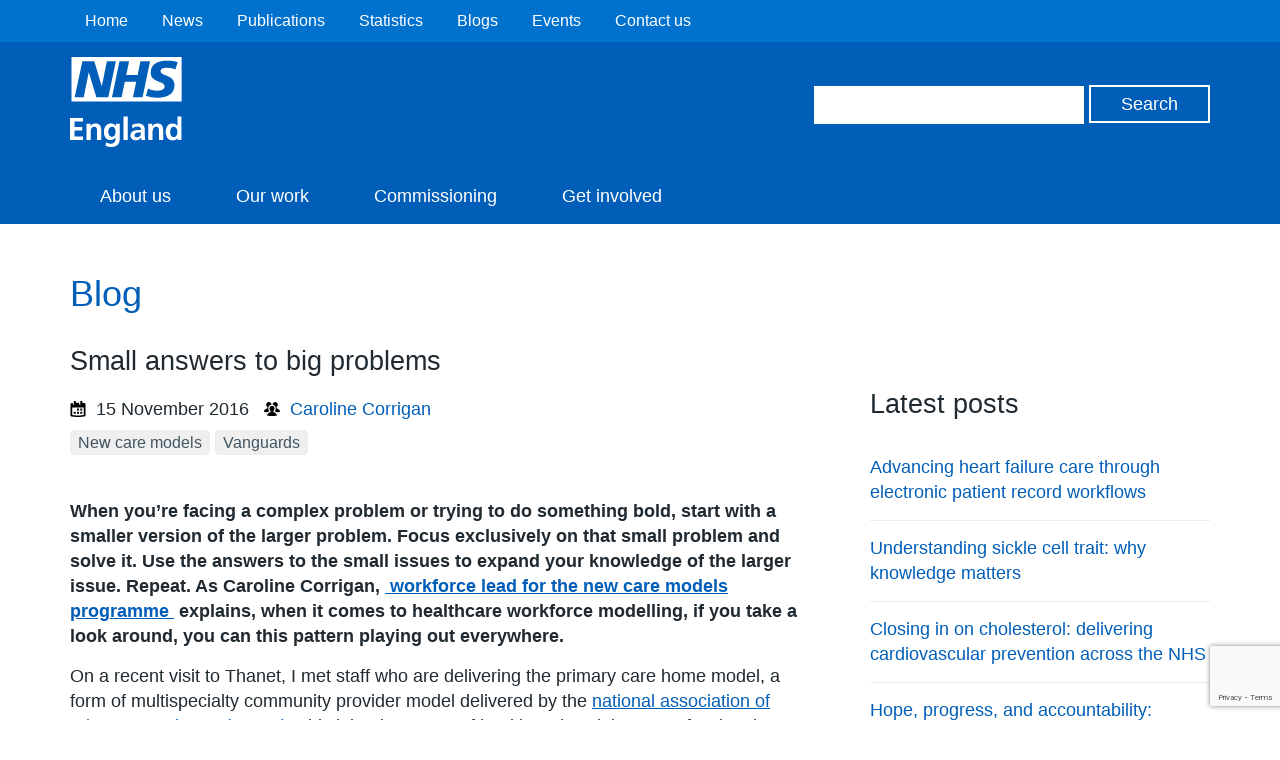

--- FILE ---
content_type: text/html; charset=utf-8
request_url: https://www.google.com/recaptcha/api2/anchor?ar=1&k=6Ld9JegkAAAAAEzna4HCHXBNyzb5k82ivMDZLstF&co=aHR0cHM6Ly93d3cuZW5nbGFuZC5uaHMudWs6NDQz&hl=en&v=PoyoqOPhxBO7pBk68S4YbpHZ&size=invisible&anchor-ms=20000&execute-ms=30000&cb=k90metxxcaus
body_size: 48481
content:
<!DOCTYPE HTML><html dir="ltr" lang="en"><head><meta http-equiv="Content-Type" content="text/html; charset=UTF-8">
<meta http-equiv="X-UA-Compatible" content="IE=edge">
<title>reCAPTCHA</title>
<style type="text/css">
/* cyrillic-ext */
@font-face {
  font-family: 'Roboto';
  font-style: normal;
  font-weight: 400;
  font-stretch: 100%;
  src: url(//fonts.gstatic.com/s/roboto/v48/KFO7CnqEu92Fr1ME7kSn66aGLdTylUAMa3GUBHMdazTgWw.woff2) format('woff2');
  unicode-range: U+0460-052F, U+1C80-1C8A, U+20B4, U+2DE0-2DFF, U+A640-A69F, U+FE2E-FE2F;
}
/* cyrillic */
@font-face {
  font-family: 'Roboto';
  font-style: normal;
  font-weight: 400;
  font-stretch: 100%;
  src: url(//fonts.gstatic.com/s/roboto/v48/KFO7CnqEu92Fr1ME7kSn66aGLdTylUAMa3iUBHMdazTgWw.woff2) format('woff2');
  unicode-range: U+0301, U+0400-045F, U+0490-0491, U+04B0-04B1, U+2116;
}
/* greek-ext */
@font-face {
  font-family: 'Roboto';
  font-style: normal;
  font-weight: 400;
  font-stretch: 100%;
  src: url(//fonts.gstatic.com/s/roboto/v48/KFO7CnqEu92Fr1ME7kSn66aGLdTylUAMa3CUBHMdazTgWw.woff2) format('woff2');
  unicode-range: U+1F00-1FFF;
}
/* greek */
@font-face {
  font-family: 'Roboto';
  font-style: normal;
  font-weight: 400;
  font-stretch: 100%;
  src: url(//fonts.gstatic.com/s/roboto/v48/KFO7CnqEu92Fr1ME7kSn66aGLdTylUAMa3-UBHMdazTgWw.woff2) format('woff2');
  unicode-range: U+0370-0377, U+037A-037F, U+0384-038A, U+038C, U+038E-03A1, U+03A3-03FF;
}
/* math */
@font-face {
  font-family: 'Roboto';
  font-style: normal;
  font-weight: 400;
  font-stretch: 100%;
  src: url(//fonts.gstatic.com/s/roboto/v48/KFO7CnqEu92Fr1ME7kSn66aGLdTylUAMawCUBHMdazTgWw.woff2) format('woff2');
  unicode-range: U+0302-0303, U+0305, U+0307-0308, U+0310, U+0312, U+0315, U+031A, U+0326-0327, U+032C, U+032F-0330, U+0332-0333, U+0338, U+033A, U+0346, U+034D, U+0391-03A1, U+03A3-03A9, U+03B1-03C9, U+03D1, U+03D5-03D6, U+03F0-03F1, U+03F4-03F5, U+2016-2017, U+2034-2038, U+203C, U+2040, U+2043, U+2047, U+2050, U+2057, U+205F, U+2070-2071, U+2074-208E, U+2090-209C, U+20D0-20DC, U+20E1, U+20E5-20EF, U+2100-2112, U+2114-2115, U+2117-2121, U+2123-214F, U+2190, U+2192, U+2194-21AE, U+21B0-21E5, U+21F1-21F2, U+21F4-2211, U+2213-2214, U+2216-22FF, U+2308-230B, U+2310, U+2319, U+231C-2321, U+2336-237A, U+237C, U+2395, U+239B-23B7, U+23D0, U+23DC-23E1, U+2474-2475, U+25AF, U+25B3, U+25B7, U+25BD, U+25C1, U+25CA, U+25CC, U+25FB, U+266D-266F, U+27C0-27FF, U+2900-2AFF, U+2B0E-2B11, U+2B30-2B4C, U+2BFE, U+3030, U+FF5B, U+FF5D, U+1D400-1D7FF, U+1EE00-1EEFF;
}
/* symbols */
@font-face {
  font-family: 'Roboto';
  font-style: normal;
  font-weight: 400;
  font-stretch: 100%;
  src: url(//fonts.gstatic.com/s/roboto/v48/KFO7CnqEu92Fr1ME7kSn66aGLdTylUAMaxKUBHMdazTgWw.woff2) format('woff2');
  unicode-range: U+0001-000C, U+000E-001F, U+007F-009F, U+20DD-20E0, U+20E2-20E4, U+2150-218F, U+2190, U+2192, U+2194-2199, U+21AF, U+21E6-21F0, U+21F3, U+2218-2219, U+2299, U+22C4-22C6, U+2300-243F, U+2440-244A, U+2460-24FF, U+25A0-27BF, U+2800-28FF, U+2921-2922, U+2981, U+29BF, U+29EB, U+2B00-2BFF, U+4DC0-4DFF, U+FFF9-FFFB, U+10140-1018E, U+10190-1019C, U+101A0, U+101D0-101FD, U+102E0-102FB, U+10E60-10E7E, U+1D2C0-1D2D3, U+1D2E0-1D37F, U+1F000-1F0FF, U+1F100-1F1AD, U+1F1E6-1F1FF, U+1F30D-1F30F, U+1F315, U+1F31C, U+1F31E, U+1F320-1F32C, U+1F336, U+1F378, U+1F37D, U+1F382, U+1F393-1F39F, U+1F3A7-1F3A8, U+1F3AC-1F3AF, U+1F3C2, U+1F3C4-1F3C6, U+1F3CA-1F3CE, U+1F3D4-1F3E0, U+1F3ED, U+1F3F1-1F3F3, U+1F3F5-1F3F7, U+1F408, U+1F415, U+1F41F, U+1F426, U+1F43F, U+1F441-1F442, U+1F444, U+1F446-1F449, U+1F44C-1F44E, U+1F453, U+1F46A, U+1F47D, U+1F4A3, U+1F4B0, U+1F4B3, U+1F4B9, U+1F4BB, U+1F4BF, U+1F4C8-1F4CB, U+1F4D6, U+1F4DA, U+1F4DF, U+1F4E3-1F4E6, U+1F4EA-1F4ED, U+1F4F7, U+1F4F9-1F4FB, U+1F4FD-1F4FE, U+1F503, U+1F507-1F50B, U+1F50D, U+1F512-1F513, U+1F53E-1F54A, U+1F54F-1F5FA, U+1F610, U+1F650-1F67F, U+1F687, U+1F68D, U+1F691, U+1F694, U+1F698, U+1F6AD, U+1F6B2, U+1F6B9-1F6BA, U+1F6BC, U+1F6C6-1F6CF, U+1F6D3-1F6D7, U+1F6E0-1F6EA, U+1F6F0-1F6F3, U+1F6F7-1F6FC, U+1F700-1F7FF, U+1F800-1F80B, U+1F810-1F847, U+1F850-1F859, U+1F860-1F887, U+1F890-1F8AD, U+1F8B0-1F8BB, U+1F8C0-1F8C1, U+1F900-1F90B, U+1F93B, U+1F946, U+1F984, U+1F996, U+1F9E9, U+1FA00-1FA6F, U+1FA70-1FA7C, U+1FA80-1FA89, U+1FA8F-1FAC6, U+1FACE-1FADC, U+1FADF-1FAE9, U+1FAF0-1FAF8, U+1FB00-1FBFF;
}
/* vietnamese */
@font-face {
  font-family: 'Roboto';
  font-style: normal;
  font-weight: 400;
  font-stretch: 100%;
  src: url(//fonts.gstatic.com/s/roboto/v48/KFO7CnqEu92Fr1ME7kSn66aGLdTylUAMa3OUBHMdazTgWw.woff2) format('woff2');
  unicode-range: U+0102-0103, U+0110-0111, U+0128-0129, U+0168-0169, U+01A0-01A1, U+01AF-01B0, U+0300-0301, U+0303-0304, U+0308-0309, U+0323, U+0329, U+1EA0-1EF9, U+20AB;
}
/* latin-ext */
@font-face {
  font-family: 'Roboto';
  font-style: normal;
  font-weight: 400;
  font-stretch: 100%;
  src: url(//fonts.gstatic.com/s/roboto/v48/KFO7CnqEu92Fr1ME7kSn66aGLdTylUAMa3KUBHMdazTgWw.woff2) format('woff2');
  unicode-range: U+0100-02BA, U+02BD-02C5, U+02C7-02CC, U+02CE-02D7, U+02DD-02FF, U+0304, U+0308, U+0329, U+1D00-1DBF, U+1E00-1E9F, U+1EF2-1EFF, U+2020, U+20A0-20AB, U+20AD-20C0, U+2113, U+2C60-2C7F, U+A720-A7FF;
}
/* latin */
@font-face {
  font-family: 'Roboto';
  font-style: normal;
  font-weight: 400;
  font-stretch: 100%;
  src: url(//fonts.gstatic.com/s/roboto/v48/KFO7CnqEu92Fr1ME7kSn66aGLdTylUAMa3yUBHMdazQ.woff2) format('woff2');
  unicode-range: U+0000-00FF, U+0131, U+0152-0153, U+02BB-02BC, U+02C6, U+02DA, U+02DC, U+0304, U+0308, U+0329, U+2000-206F, U+20AC, U+2122, U+2191, U+2193, U+2212, U+2215, U+FEFF, U+FFFD;
}
/* cyrillic-ext */
@font-face {
  font-family: 'Roboto';
  font-style: normal;
  font-weight: 500;
  font-stretch: 100%;
  src: url(//fonts.gstatic.com/s/roboto/v48/KFO7CnqEu92Fr1ME7kSn66aGLdTylUAMa3GUBHMdazTgWw.woff2) format('woff2');
  unicode-range: U+0460-052F, U+1C80-1C8A, U+20B4, U+2DE0-2DFF, U+A640-A69F, U+FE2E-FE2F;
}
/* cyrillic */
@font-face {
  font-family: 'Roboto';
  font-style: normal;
  font-weight: 500;
  font-stretch: 100%;
  src: url(//fonts.gstatic.com/s/roboto/v48/KFO7CnqEu92Fr1ME7kSn66aGLdTylUAMa3iUBHMdazTgWw.woff2) format('woff2');
  unicode-range: U+0301, U+0400-045F, U+0490-0491, U+04B0-04B1, U+2116;
}
/* greek-ext */
@font-face {
  font-family: 'Roboto';
  font-style: normal;
  font-weight: 500;
  font-stretch: 100%;
  src: url(//fonts.gstatic.com/s/roboto/v48/KFO7CnqEu92Fr1ME7kSn66aGLdTylUAMa3CUBHMdazTgWw.woff2) format('woff2');
  unicode-range: U+1F00-1FFF;
}
/* greek */
@font-face {
  font-family: 'Roboto';
  font-style: normal;
  font-weight: 500;
  font-stretch: 100%;
  src: url(//fonts.gstatic.com/s/roboto/v48/KFO7CnqEu92Fr1ME7kSn66aGLdTylUAMa3-UBHMdazTgWw.woff2) format('woff2');
  unicode-range: U+0370-0377, U+037A-037F, U+0384-038A, U+038C, U+038E-03A1, U+03A3-03FF;
}
/* math */
@font-face {
  font-family: 'Roboto';
  font-style: normal;
  font-weight: 500;
  font-stretch: 100%;
  src: url(//fonts.gstatic.com/s/roboto/v48/KFO7CnqEu92Fr1ME7kSn66aGLdTylUAMawCUBHMdazTgWw.woff2) format('woff2');
  unicode-range: U+0302-0303, U+0305, U+0307-0308, U+0310, U+0312, U+0315, U+031A, U+0326-0327, U+032C, U+032F-0330, U+0332-0333, U+0338, U+033A, U+0346, U+034D, U+0391-03A1, U+03A3-03A9, U+03B1-03C9, U+03D1, U+03D5-03D6, U+03F0-03F1, U+03F4-03F5, U+2016-2017, U+2034-2038, U+203C, U+2040, U+2043, U+2047, U+2050, U+2057, U+205F, U+2070-2071, U+2074-208E, U+2090-209C, U+20D0-20DC, U+20E1, U+20E5-20EF, U+2100-2112, U+2114-2115, U+2117-2121, U+2123-214F, U+2190, U+2192, U+2194-21AE, U+21B0-21E5, U+21F1-21F2, U+21F4-2211, U+2213-2214, U+2216-22FF, U+2308-230B, U+2310, U+2319, U+231C-2321, U+2336-237A, U+237C, U+2395, U+239B-23B7, U+23D0, U+23DC-23E1, U+2474-2475, U+25AF, U+25B3, U+25B7, U+25BD, U+25C1, U+25CA, U+25CC, U+25FB, U+266D-266F, U+27C0-27FF, U+2900-2AFF, U+2B0E-2B11, U+2B30-2B4C, U+2BFE, U+3030, U+FF5B, U+FF5D, U+1D400-1D7FF, U+1EE00-1EEFF;
}
/* symbols */
@font-face {
  font-family: 'Roboto';
  font-style: normal;
  font-weight: 500;
  font-stretch: 100%;
  src: url(//fonts.gstatic.com/s/roboto/v48/KFO7CnqEu92Fr1ME7kSn66aGLdTylUAMaxKUBHMdazTgWw.woff2) format('woff2');
  unicode-range: U+0001-000C, U+000E-001F, U+007F-009F, U+20DD-20E0, U+20E2-20E4, U+2150-218F, U+2190, U+2192, U+2194-2199, U+21AF, U+21E6-21F0, U+21F3, U+2218-2219, U+2299, U+22C4-22C6, U+2300-243F, U+2440-244A, U+2460-24FF, U+25A0-27BF, U+2800-28FF, U+2921-2922, U+2981, U+29BF, U+29EB, U+2B00-2BFF, U+4DC0-4DFF, U+FFF9-FFFB, U+10140-1018E, U+10190-1019C, U+101A0, U+101D0-101FD, U+102E0-102FB, U+10E60-10E7E, U+1D2C0-1D2D3, U+1D2E0-1D37F, U+1F000-1F0FF, U+1F100-1F1AD, U+1F1E6-1F1FF, U+1F30D-1F30F, U+1F315, U+1F31C, U+1F31E, U+1F320-1F32C, U+1F336, U+1F378, U+1F37D, U+1F382, U+1F393-1F39F, U+1F3A7-1F3A8, U+1F3AC-1F3AF, U+1F3C2, U+1F3C4-1F3C6, U+1F3CA-1F3CE, U+1F3D4-1F3E0, U+1F3ED, U+1F3F1-1F3F3, U+1F3F5-1F3F7, U+1F408, U+1F415, U+1F41F, U+1F426, U+1F43F, U+1F441-1F442, U+1F444, U+1F446-1F449, U+1F44C-1F44E, U+1F453, U+1F46A, U+1F47D, U+1F4A3, U+1F4B0, U+1F4B3, U+1F4B9, U+1F4BB, U+1F4BF, U+1F4C8-1F4CB, U+1F4D6, U+1F4DA, U+1F4DF, U+1F4E3-1F4E6, U+1F4EA-1F4ED, U+1F4F7, U+1F4F9-1F4FB, U+1F4FD-1F4FE, U+1F503, U+1F507-1F50B, U+1F50D, U+1F512-1F513, U+1F53E-1F54A, U+1F54F-1F5FA, U+1F610, U+1F650-1F67F, U+1F687, U+1F68D, U+1F691, U+1F694, U+1F698, U+1F6AD, U+1F6B2, U+1F6B9-1F6BA, U+1F6BC, U+1F6C6-1F6CF, U+1F6D3-1F6D7, U+1F6E0-1F6EA, U+1F6F0-1F6F3, U+1F6F7-1F6FC, U+1F700-1F7FF, U+1F800-1F80B, U+1F810-1F847, U+1F850-1F859, U+1F860-1F887, U+1F890-1F8AD, U+1F8B0-1F8BB, U+1F8C0-1F8C1, U+1F900-1F90B, U+1F93B, U+1F946, U+1F984, U+1F996, U+1F9E9, U+1FA00-1FA6F, U+1FA70-1FA7C, U+1FA80-1FA89, U+1FA8F-1FAC6, U+1FACE-1FADC, U+1FADF-1FAE9, U+1FAF0-1FAF8, U+1FB00-1FBFF;
}
/* vietnamese */
@font-face {
  font-family: 'Roboto';
  font-style: normal;
  font-weight: 500;
  font-stretch: 100%;
  src: url(//fonts.gstatic.com/s/roboto/v48/KFO7CnqEu92Fr1ME7kSn66aGLdTylUAMa3OUBHMdazTgWw.woff2) format('woff2');
  unicode-range: U+0102-0103, U+0110-0111, U+0128-0129, U+0168-0169, U+01A0-01A1, U+01AF-01B0, U+0300-0301, U+0303-0304, U+0308-0309, U+0323, U+0329, U+1EA0-1EF9, U+20AB;
}
/* latin-ext */
@font-face {
  font-family: 'Roboto';
  font-style: normal;
  font-weight: 500;
  font-stretch: 100%;
  src: url(//fonts.gstatic.com/s/roboto/v48/KFO7CnqEu92Fr1ME7kSn66aGLdTylUAMa3KUBHMdazTgWw.woff2) format('woff2');
  unicode-range: U+0100-02BA, U+02BD-02C5, U+02C7-02CC, U+02CE-02D7, U+02DD-02FF, U+0304, U+0308, U+0329, U+1D00-1DBF, U+1E00-1E9F, U+1EF2-1EFF, U+2020, U+20A0-20AB, U+20AD-20C0, U+2113, U+2C60-2C7F, U+A720-A7FF;
}
/* latin */
@font-face {
  font-family: 'Roboto';
  font-style: normal;
  font-weight: 500;
  font-stretch: 100%;
  src: url(//fonts.gstatic.com/s/roboto/v48/KFO7CnqEu92Fr1ME7kSn66aGLdTylUAMa3yUBHMdazQ.woff2) format('woff2');
  unicode-range: U+0000-00FF, U+0131, U+0152-0153, U+02BB-02BC, U+02C6, U+02DA, U+02DC, U+0304, U+0308, U+0329, U+2000-206F, U+20AC, U+2122, U+2191, U+2193, U+2212, U+2215, U+FEFF, U+FFFD;
}
/* cyrillic-ext */
@font-face {
  font-family: 'Roboto';
  font-style: normal;
  font-weight: 900;
  font-stretch: 100%;
  src: url(//fonts.gstatic.com/s/roboto/v48/KFO7CnqEu92Fr1ME7kSn66aGLdTylUAMa3GUBHMdazTgWw.woff2) format('woff2');
  unicode-range: U+0460-052F, U+1C80-1C8A, U+20B4, U+2DE0-2DFF, U+A640-A69F, U+FE2E-FE2F;
}
/* cyrillic */
@font-face {
  font-family: 'Roboto';
  font-style: normal;
  font-weight: 900;
  font-stretch: 100%;
  src: url(//fonts.gstatic.com/s/roboto/v48/KFO7CnqEu92Fr1ME7kSn66aGLdTylUAMa3iUBHMdazTgWw.woff2) format('woff2');
  unicode-range: U+0301, U+0400-045F, U+0490-0491, U+04B0-04B1, U+2116;
}
/* greek-ext */
@font-face {
  font-family: 'Roboto';
  font-style: normal;
  font-weight: 900;
  font-stretch: 100%;
  src: url(//fonts.gstatic.com/s/roboto/v48/KFO7CnqEu92Fr1ME7kSn66aGLdTylUAMa3CUBHMdazTgWw.woff2) format('woff2');
  unicode-range: U+1F00-1FFF;
}
/* greek */
@font-face {
  font-family: 'Roboto';
  font-style: normal;
  font-weight: 900;
  font-stretch: 100%;
  src: url(//fonts.gstatic.com/s/roboto/v48/KFO7CnqEu92Fr1ME7kSn66aGLdTylUAMa3-UBHMdazTgWw.woff2) format('woff2');
  unicode-range: U+0370-0377, U+037A-037F, U+0384-038A, U+038C, U+038E-03A1, U+03A3-03FF;
}
/* math */
@font-face {
  font-family: 'Roboto';
  font-style: normal;
  font-weight: 900;
  font-stretch: 100%;
  src: url(//fonts.gstatic.com/s/roboto/v48/KFO7CnqEu92Fr1ME7kSn66aGLdTylUAMawCUBHMdazTgWw.woff2) format('woff2');
  unicode-range: U+0302-0303, U+0305, U+0307-0308, U+0310, U+0312, U+0315, U+031A, U+0326-0327, U+032C, U+032F-0330, U+0332-0333, U+0338, U+033A, U+0346, U+034D, U+0391-03A1, U+03A3-03A9, U+03B1-03C9, U+03D1, U+03D5-03D6, U+03F0-03F1, U+03F4-03F5, U+2016-2017, U+2034-2038, U+203C, U+2040, U+2043, U+2047, U+2050, U+2057, U+205F, U+2070-2071, U+2074-208E, U+2090-209C, U+20D0-20DC, U+20E1, U+20E5-20EF, U+2100-2112, U+2114-2115, U+2117-2121, U+2123-214F, U+2190, U+2192, U+2194-21AE, U+21B0-21E5, U+21F1-21F2, U+21F4-2211, U+2213-2214, U+2216-22FF, U+2308-230B, U+2310, U+2319, U+231C-2321, U+2336-237A, U+237C, U+2395, U+239B-23B7, U+23D0, U+23DC-23E1, U+2474-2475, U+25AF, U+25B3, U+25B7, U+25BD, U+25C1, U+25CA, U+25CC, U+25FB, U+266D-266F, U+27C0-27FF, U+2900-2AFF, U+2B0E-2B11, U+2B30-2B4C, U+2BFE, U+3030, U+FF5B, U+FF5D, U+1D400-1D7FF, U+1EE00-1EEFF;
}
/* symbols */
@font-face {
  font-family: 'Roboto';
  font-style: normal;
  font-weight: 900;
  font-stretch: 100%;
  src: url(//fonts.gstatic.com/s/roboto/v48/KFO7CnqEu92Fr1ME7kSn66aGLdTylUAMaxKUBHMdazTgWw.woff2) format('woff2');
  unicode-range: U+0001-000C, U+000E-001F, U+007F-009F, U+20DD-20E0, U+20E2-20E4, U+2150-218F, U+2190, U+2192, U+2194-2199, U+21AF, U+21E6-21F0, U+21F3, U+2218-2219, U+2299, U+22C4-22C6, U+2300-243F, U+2440-244A, U+2460-24FF, U+25A0-27BF, U+2800-28FF, U+2921-2922, U+2981, U+29BF, U+29EB, U+2B00-2BFF, U+4DC0-4DFF, U+FFF9-FFFB, U+10140-1018E, U+10190-1019C, U+101A0, U+101D0-101FD, U+102E0-102FB, U+10E60-10E7E, U+1D2C0-1D2D3, U+1D2E0-1D37F, U+1F000-1F0FF, U+1F100-1F1AD, U+1F1E6-1F1FF, U+1F30D-1F30F, U+1F315, U+1F31C, U+1F31E, U+1F320-1F32C, U+1F336, U+1F378, U+1F37D, U+1F382, U+1F393-1F39F, U+1F3A7-1F3A8, U+1F3AC-1F3AF, U+1F3C2, U+1F3C4-1F3C6, U+1F3CA-1F3CE, U+1F3D4-1F3E0, U+1F3ED, U+1F3F1-1F3F3, U+1F3F5-1F3F7, U+1F408, U+1F415, U+1F41F, U+1F426, U+1F43F, U+1F441-1F442, U+1F444, U+1F446-1F449, U+1F44C-1F44E, U+1F453, U+1F46A, U+1F47D, U+1F4A3, U+1F4B0, U+1F4B3, U+1F4B9, U+1F4BB, U+1F4BF, U+1F4C8-1F4CB, U+1F4D6, U+1F4DA, U+1F4DF, U+1F4E3-1F4E6, U+1F4EA-1F4ED, U+1F4F7, U+1F4F9-1F4FB, U+1F4FD-1F4FE, U+1F503, U+1F507-1F50B, U+1F50D, U+1F512-1F513, U+1F53E-1F54A, U+1F54F-1F5FA, U+1F610, U+1F650-1F67F, U+1F687, U+1F68D, U+1F691, U+1F694, U+1F698, U+1F6AD, U+1F6B2, U+1F6B9-1F6BA, U+1F6BC, U+1F6C6-1F6CF, U+1F6D3-1F6D7, U+1F6E0-1F6EA, U+1F6F0-1F6F3, U+1F6F7-1F6FC, U+1F700-1F7FF, U+1F800-1F80B, U+1F810-1F847, U+1F850-1F859, U+1F860-1F887, U+1F890-1F8AD, U+1F8B0-1F8BB, U+1F8C0-1F8C1, U+1F900-1F90B, U+1F93B, U+1F946, U+1F984, U+1F996, U+1F9E9, U+1FA00-1FA6F, U+1FA70-1FA7C, U+1FA80-1FA89, U+1FA8F-1FAC6, U+1FACE-1FADC, U+1FADF-1FAE9, U+1FAF0-1FAF8, U+1FB00-1FBFF;
}
/* vietnamese */
@font-face {
  font-family: 'Roboto';
  font-style: normal;
  font-weight: 900;
  font-stretch: 100%;
  src: url(//fonts.gstatic.com/s/roboto/v48/KFO7CnqEu92Fr1ME7kSn66aGLdTylUAMa3OUBHMdazTgWw.woff2) format('woff2');
  unicode-range: U+0102-0103, U+0110-0111, U+0128-0129, U+0168-0169, U+01A0-01A1, U+01AF-01B0, U+0300-0301, U+0303-0304, U+0308-0309, U+0323, U+0329, U+1EA0-1EF9, U+20AB;
}
/* latin-ext */
@font-face {
  font-family: 'Roboto';
  font-style: normal;
  font-weight: 900;
  font-stretch: 100%;
  src: url(//fonts.gstatic.com/s/roboto/v48/KFO7CnqEu92Fr1ME7kSn66aGLdTylUAMa3KUBHMdazTgWw.woff2) format('woff2');
  unicode-range: U+0100-02BA, U+02BD-02C5, U+02C7-02CC, U+02CE-02D7, U+02DD-02FF, U+0304, U+0308, U+0329, U+1D00-1DBF, U+1E00-1E9F, U+1EF2-1EFF, U+2020, U+20A0-20AB, U+20AD-20C0, U+2113, U+2C60-2C7F, U+A720-A7FF;
}
/* latin */
@font-face {
  font-family: 'Roboto';
  font-style: normal;
  font-weight: 900;
  font-stretch: 100%;
  src: url(//fonts.gstatic.com/s/roboto/v48/KFO7CnqEu92Fr1ME7kSn66aGLdTylUAMa3yUBHMdazQ.woff2) format('woff2');
  unicode-range: U+0000-00FF, U+0131, U+0152-0153, U+02BB-02BC, U+02C6, U+02DA, U+02DC, U+0304, U+0308, U+0329, U+2000-206F, U+20AC, U+2122, U+2191, U+2193, U+2212, U+2215, U+FEFF, U+FFFD;
}

</style>
<link rel="stylesheet" type="text/css" href="https://www.gstatic.com/recaptcha/releases/PoyoqOPhxBO7pBk68S4YbpHZ/styles__ltr.css">
<script nonce="zVbLhX_H1NoQLEPPFaRRyQ" type="text/javascript">window['__recaptcha_api'] = 'https://www.google.com/recaptcha/api2/';</script>
<script type="text/javascript" src="https://www.gstatic.com/recaptcha/releases/PoyoqOPhxBO7pBk68S4YbpHZ/recaptcha__en.js" nonce="zVbLhX_H1NoQLEPPFaRRyQ">
      
    </script></head>
<body><div id="rc-anchor-alert" class="rc-anchor-alert"></div>
<input type="hidden" id="recaptcha-token" value="[base64]">
<script type="text/javascript" nonce="zVbLhX_H1NoQLEPPFaRRyQ">
      recaptcha.anchor.Main.init("[\x22ainput\x22,[\x22bgdata\x22,\x22\x22,\[base64]/[base64]/UltIKytdPWE6KGE8MjA0OD9SW0grK109YT4+NnwxOTI6KChhJjY0NTEyKT09NTUyOTYmJnErMTxoLmxlbmd0aCYmKGguY2hhckNvZGVBdChxKzEpJjY0NTEyKT09NTYzMjA/[base64]/MjU1OlI/[base64]/[base64]/[base64]/[base64]/[base64]/[base64]/[base64]/[base64]/[base64]/[base64]\x22,\[base64]\\u003d\x22,\x22bFdqTV7ChlDCjgbCocKfwoLDkcORO8OrS8O9wokHDMKFwpBLw6xBwoBOwoBkO8Ozw6XCpiHClMK5RXcXHMKLwpbDtBxpwoNgR8K3AsOnQAjCgXRyLlPCug1hw5YUWMKwE8KDw5bDjW3ClQvDgMK7ecOSwr7CpW/Co3jCsEPCnA5aKsKnwpvCnCU9woVfw6zCpUlADUceBA0xwpLDozbDvcOzSh7ChMO6WBdawqw9wqN7wpFgwr3DkXgJw7LDpCXCn8OvL0XCsC4owrbClDgqKUTCrAIUcMOEV1jCgHEJw77DqsKkwpcddVbCq3cLM8KCL8OvwoTDvTDCuFDDmcOcRMKcw4XCm8O7w7VOGx/DuMKoRMKhw6RVKsOdw5scwo7Cm8KOGcK7w4UHw4w7f8OWU07Cs8O+wrFdw4zCqsK+w43Dh8O7NgvDnsKHAi/CpV7ClFjClMKtw70GesOha0xfJTNmJ0EKw6fCoSELw4bDqmrDjcO8wp8Sw5jCtW4fAxfDuE8dF1PDiD8Pw4oPPiPCpcOdwrrCnyxYw4xPw6DDl8KgwpPCt3HCk8OIwroPwpvCpcO9aMKuOg0Aw70hBcKzWcKvXi5nWsKkwp/CiS3DmlpYw4pRI8K1w63Dn8OSw5xpWMOnw6/CqULCnnouQ2Qjw5tnAkfCrsK9w7FyIihIT0sdwptCw5wAAcKNDC9VwoE4w7tiVwDDvMOxwqZ/w4TDjkl0XsOrWVd/SsOWw5XDvsOuHMKnGcOzZcKgw60bHExOwoJpIXHCnSbCl8Khw64Ywp0qwqsoIU7CpsKoZxYzwqfDsMKCwoklwq3DjsOHw65tbQ4Ww4gCw5LCk8KHasOBwp5hccK8w55LOcOIw4hgLj3Cv3/Cuy7CusKCS8O5w7bDqyx2w6w9w40+wpt4w61Mw6NmwqUHwpbCkQDCgjTCigDCjmRYwotxYsKgwoJkJThdESQow5NtwosPwrHCn2hAcsK0VMKOQ8OXw5rDoWRPK8OywrvCtsKbw5rCi8K9w6DDuWFQwr0VDgbCmsKVw7JJOMKgQWVOwpI5ZcOGwqvClmskwo/CvWnDp8Ogw6kZJxnDmMKxwpwqWjnDrsOaGsOERcOFw4MEw5EHNx3DucOlPsOgGMO4LG7Dimkow5bCjsOKD07ClHTCkid9w6XChCEhJMO+McOxwqjCjlYJwoPDl03Dm2bCuW3DukTCoTjDu8KDwokFaMK/YnfDvAzCocOvV8ODTHLDnVTCvnXDky7CnsOvFAl1wrhQw7HDvcKpw5bDgX3CqcOYw5HCk8OwRQPCpSLDmsOHPsK0esO2RsKmXcKnw7LDucO5w5Nbck3CoTvCr8O/TMKSwqjCgsO4BVQudcO8w6h+Yx0KwqFPGh7CvMOPIcKfwqMEa8Kvw5sBw4nDnMKww4vDl8OdwrLCn8KURHrCtT8vwojDs0LCnFPCucKROMOmw592CsKGw6VvW8Opw7FZJ1Yfw5BkwoPCrMKGw4fDncOhTio/XsOXwqrClmXClsOpV8KfworDtMORw63CgR3DlMOCw4liDcOZOm47JcK7In7DrHMTf8OYBcKFwp5rA8OKwoXDmztxC1cpw70HwrLCisO0wr/Co8Kce112cMKlw5YewqvCtHReesKmwrTClcOxITIeSMK8w7FuwrXCpsKlMWzCnmrCu8KUw7Ffw6PDh8KicMK0BgTDrcOAMxzCocOtwofCjcK7wqpow7DCtMK/[base64]/[base64]/QMKwWcOkasO8OcKtw4PCgH1Ow6F4UmkJwqx/wpI4NHMZKMKmBcOTw7/DtsKYB1LCnxZHUi/[base64]/DpQ/CgBhdw50Jw6rDrsO3w6zDtMOfWMKcwqfDhsO7wpfCvH5gR0rCkMKddcOjwrlQQntfw4tFInDDgMOrwqvDqMOKF3LCphTDpG3ClsO4wqgmTg/DksKWw6t7w7rCkHAACsKzwrMlLwfDjkVBwrDCtcOzO8KNQMK2w4YDbcOYw7/[base64]/AsOww43Dn1xaQQHCr8KuN8KAw4Avw6x0w7zCksKUC3EYEH93NsKXaMODKMOxQcOEeRtaJAFEwoZYPcKlRcKrbsOwwpnDt8Kzw7gwwofCn0sZw4IewobClcKqecOUT0EZw5vCo0ExJlYdVlENw5lAe8K1wpbDshHDoX/CsG8nB8OFCMKTw43Dg8KuHDrDiMKXQSTDm8KMHMOnUH0BH8OWwqbDlMKfwoLCp0bDicOfNcKJw4TCrcOqZ8KKKMO1w5h2OTY6w6/Cml/CrsOWQ1fDs0vCtWUrw5/DqypqDcKEwojCnjnCogtFw4YQwrbCulTCuhLCl27DrcKTAMOCw49VLsOtOVfDmMO9w4vDqVQlPMOJwp/[base64]/[base64]/ChMObw4l9w48Qwrg1wp3ClAc+bhpnAGJBbsKmEMOae8K3wpnDtcKjaMObwpJgwqR9w5UUEQTCuDQ9X0HCqD/CrsOJw5bCuHdVdsOlw6HCicK0ZMOtw43ChlF6w7DCqUUrw6hbN8KDIWTCsSZTeMKmfcKfFMKTwq4Cwp0ELcO6wqXCtMKNanLDg8OOw7rDh8OgwqRqw7Z6CmNRwpXCu0MlbcOiecKOb8Orw4ErezrCi2JnGnt/wrbCl8K8w5gxUcKNAn1APCwRTcOxXAAeEsOWcMKrD0MxHMKsw6LCncKpwrXDncKuNkvDosKVw4LCgAg2w5xiwqzDkjbDoXzDsMOIw4XCkFkDblpfwo1MARzDpijCm2hlFHdqFsKXI8KOwqHCh0kjGjrCgsKxw6bDgC/Du8KBw6LCjhpew61ce8OXEQJQccOAQcO9w6/[base64]/DrcOBe8KHwrQFwrfCu8Kjwp1NwpHDgAbDqRPDskA9wobCpUbClhZiC8KtbcOdw7BNw5fDvsOMEcKjBH0vc8O9w4bCqcOhw6jDm8K0w7zCqMOIM8KlYR/CjhPDgMOJwoHDpMOewovCucOUBsOuw5h0DU1wdlXDlsO9JsOuwqFCw74Iw4fDh8KNw482wqbDn8KXdMOIw4Erw4geFMOYcTnCpEnCt1Rlw4fCqsKxMx/Cq1pKKDfCscOJX8OZwqkHw4/DusOpeSILGcKaPltLFcOREVDCoQA2w4DDsHBWwrrDiUjCvQ4zwoItwpPDpsOmwrXCnCIwVcOxAsK3QQQGfjPDjk3Dl8KtwrzCpwN7w7zCkMKrXMOeasORfcKCw6rCmGjDjsOsw7lDw7lPwqzCthvCgDwLFcOxwqTCoMKywpYzRsOqwr/Ds8OEExTDszXCqT7Dk3MLdW/[base64]/[base64]/DnhrCoC7DlsOOwrrDrsO3w7bCji9+InMOZsKGwrbCjzpVwpFrOwjDpzPDj8OywrHCvhvDlEPCksKlw7HDhsKHw57Diz8vcMOoUsOpFgvDlBnDhETDisKCZGnCtkVjw7pXw7jCjMKBC098wp4mwq/Cun/DgknDkAHDv8ODd1/Cr3MaZUAPw4h6w4TDk8OtTk19w4gnegoSZElOQTXDvcKsw6/Dt1bCtWpJPSJ6wqjDrXLCqwLCh8KZMVjDtcKLPSbCosKGFCsGKRwmAFJIOkvDmR11wrcFwoE7EcO+ecK/wpbDrTgVNsOWajzCrcKowq/DgMOxw4jDscOpw5LDqS7DhcKkEMK7wpFWw5nCr2rDjBvDi3MEwp1hecO8Q07DmcO2wrpAXcK/O0XCvw09w5jDqsOAVMOxwoN3IcOdwrRbZcO8w4QUMMKsBcOJYCRtwq/Cpg7DtsONMsKDwojCrMOgwrxXwp7Cs2TCusK2w6/[base64]/ClMKaSMONw7IaNcKsOMOxw740w59dw7rCp8OqwqY5w4jChMKHwrDCnsOaP8Otw6Yvf01QYsO4Uj3CgmXCvD7Dr8KZYRQNwrR5w6kvw5LCjzZnw4TCuMOiwo8BFsOvwp/DohYMw4VgFVjCkntcw5RyFEB2VXHCu31GOUBuw5pIw6l5w47CjMOhw5LDnWjDnWhqw6HCtEZbVgPDh8OddBgTw6x5Qj/CisO6wobDpHrDlsKZwqdBw7TDssOVK8KIw7sxw6zDucOVWcKDD8KAwpnCqD7CksOsV8Otw40Uw4AjesOHw51Zw6d0w4LDolPDkU7DgFt7RsO5EcOZBsKZwq8/ay9VAsOtT3fCrzxeWcKSwrt9Xz5zw6PCs0jCscKKHMOGwofDhmTDv8Ozw7PCjmkQw5jCinvDnMO5w75QdcKQNcOIw73CvXp2DsKEw7kZVMO+w5gKwq08PlRYwpvCj8Oswp8VSMOKw7LDiihha8Oaw7FoAcOvwqdZKMOQwpvCtkfCtMOma8ORDXHDtBoXw57Crm/DtH4gw51yU19GcWd1w4B0PS8tw7LCngtsBsOwecKVMzBqNCPDi8K1wp9Mwp3DpFkdwq/[base64]/Dki3Ct3bCu8Ksw7A3w77DjirDtmhyU8KWw4Bpwo/CjMKww5vCpUnDnMKWwqVZTArCkcOlw7/Cnl/[base64]/Dm8KlDMKLwqhUwpTDrGIlRjU1ekjClEN8DsO4wqUcw4MpwqxpwqjCssOqwoJcWEoYPcKfw4lDU8KmfsONKDzDpBUOw7fDhmrDosKSD0rDsMOdwpvDuEIHwrzCv8KxacOKwr3DgEY4KijCjsOWwrnCn8KeZQxHQUlqfcO3w6vCp8KIw7zDgFzDvAvCmcK/wpzDpgtab8KoOMO+NV4MCMO/wqlhwqxObWTCoMObSSZxG8KwwrrCkzJ4w69nJDsgYGzCgWfCksKHw4TDs8OmMAXDkMKmw6bDlMK2FS19clzCk8OOMnvCtB9Kw6V8w6xcN1LDi8OAw5xySHZ7KMK8w4JbLMK3w517FU16JQbDh0UmdcOjwrBJwqDCilXChsOxwrRJQsK4YVJtIVB/wq3DmMOTA8K7w4jDjD91EkXCqVIqwrtGw4rCjXhgUBltwofDthgcbmUaDsO6Q8OPw5cgw63CggbDuH1Uw7DDnhcmw4vCgVw3M8OZwrdPw47DnsKQwpjCrMKCBsO/w4jDjFpfw5xWw7B9AcKHEcKEwrUfdcOnwqoRwq8ZSMOsw5d4FzfDs8KKwpE/w4UdQsK9AsOzwrTCjsOeTBN/agzCtx/ClCvDk8K/BcOGwpHCrsOsNw0ZOArCkAo7IRNWCcK0w7Iewo8/TE0eCcOCwpxmB8O9wpZsW8Olw4M/w7jCjC/DoQdQDMKBwr3Cs8Kkw4XCucOiw7vCs8OAw57CnsK5w6VIw5FrHcOOccKnw4Bvwr/CqT1udG0fJcOSNxBOZsKlDyjDhzhDbggfwoPClMK9w6fCsMO6NcONeMOSamdjw4V+woPClGgyf8KoeHPDpUjCqcKCPmzCpcKHasO/dAYDHMOeIMONFmvDmTNNwrEqw518ZMK/w7nCocKNw5/CvMOTw7Bawr5ew6rDnmbCg8O9wojDkivCv8O1wrc+e8KvJ2/CjMOQLsK6bcKXw7XCtj7CrMKPecKUHGYkw6PDscOJw4wqE8OOwoPCtQnDtsK5M8Kbw5FPw73CscOXwofCmjJAwpQnw5fCpcOJNsK1wrjCj8K+S8O5FCJxw7plwolcwqPDtDbCocOgCxsXwqzDpcO4VwY3w6vCjsOCwoUnw4DDmsOIw6/CgEd4JQvCsQkAwqTDj8ORESvDq8OgY8OuF8Knw63CnjNXwrTDghFzABjDhcO2XEhrRylZwrFzw5VfGsKoW8OibT4IAy/[base64]/[base64]/Dh3xmWsO/w6wbMcKMOF4Fw4zDhcKjBwZNLsOof8KIwpfCqCDCqlgvN1h2wr3CnkfDlUzDh2xZBwJow4XCvVDDicO0w5gowpBTWXp4w5IhEydQAMOTw48XwpsGw6F5wonDu8ORw7jDjAfDsg3CoMKJdm9KWzjCtsOIwqHCvmjDmnZLVyvDkMKpWMOyw7FSW8Knw6/DiMKYdMKxYsO7wrYqwpJ8w58fwqXChUnDlXY6UcOSw79Sw55KLGpWw586wqfDncO9w53Du0c5asK4w4DDqmdrwqvCoMOEf8OxEXDCjRPCjyPCtMKLDUfCocOdK8OXw4JpDhQyR1LDqcO/Rm3Dj38VfyxOeg/DskXDksOyBcOTLcOQd1PCp27DkybDoklYwrktRsORQcObwqjDjRMXSFXCnMKuLTJIw5B2wrgIw5AhTAI/[base64]/CkANQMWTCtigsGcOgIcKBFELDiMOaNsKOwrMYwp7DsBvDoCRjFBRoEH/DqsOQEnnDpMK8XsK0KGVNFMKTw7dnYcKvw7BLw4PDhEDCtMKHND7ChTrDnQXDncKGw5YoUcKVw7vCrMO/C8KFworDk8OKwrp2wrfDlcOSIDkIw4LDukc4X1LCn8O/IcKkLzkoHcOXF8OtFXwow6pQFwLCtD3DjX/Cv8KcIcO4BMK4w7hGUxNaw7l8TMO1fwU1SDvCgMOxw6cFPExswo0bwpPDpzvDlMOew5nDn308ey1+CXozw7M2wpFTw6laB8OrQ8KVacO1BgsNMQrCmUUwJ8OBeBQrwqvCqTJpwrTDr1vCtmnDqcKJwrfCoMOSJcOIUMKSM3XDqy/ClsOcw7XCkcKSZRvCr8OcbcK+w4LDjBDDssKdbsK1DA5daBkdK8KowrbCqn/CjMO0KcO8w63CrhvDrcOUwr8cwp0LwqQMfsKodQfDrcKAwqDCicOZw6tHw4cQIQXCmkUwbMOyw4fDoU/DucOAfcOcaMKUw5djw6jDhADDj3VfQMK3HMKbA0o1MsOtecOcwpwhacOLQETCkcKFw6/DssOKW3jDqEs2Y8KqB3zCgcOmw6cMw6hjCS8tX8K0dcKbw6LCtMOsw5TCncOnw7TCj1HDg8KHw5N0NAfClEfCn8K4ccOIw6TCl3NGw6zCshsLwq3Do0XDrxF9acOiwpRew7FWw4TCosOIw5TCuC8ifyPDnMOcT293V8Kow4EAF1LCtMOAwp/CrRV4w6wzZWQrwqIFw5rCicKwwr8cwqjCqsO1w7ZBwqsjw5RtBm3DjhZIEBEew4wMfFdbAsKpwpvDkhFRRFAmwqDDqMKENA8ANXQjwq7DtMKtw6rCo8OawpUFw4bDnsKawo1wf8Kuw7nDjsKawq/CqH4lw5/ChsKmTMOvecK0w7zDpsO5V8Olaj4lHhfCqzQNw7UowqzDgFLCoh/[base64]/Dr1JCw5hgH2cJwpvDl2jCtFNHw5U/[base64]/CvSkTCsOJExPCocKzw44JMsOVw4w/EsKdPsKUw7HDpsKQwonCs8OYw4J0M8ObwqYUdjEswp7CgsOhEioZaiFhwqc7wppVIsKOQMK3woxlK8K+w7Buw5oqw5XCtExawqZDw4MbF0w5wpTDs0RwQsOQw6x0w7tIw4tTc8KEw5DCnsKzwoM6IsORcGjDlB/CsMOGwrjDuQzCg1HDq8OQw6LClSTDjBnDpj3CsMKtwqrCncOkDMKtwqB8GMOGXsOjEcK/JsONw5s8w5xCwpHClcKow4M8FcKJw7jDpjxufMKAw4Blwooyw7hkw7B2UcKNDsKoHMO9NUw7aBplfy7DqCfDgsKGFcOgwqpTaTENK8Oaw7DDlDTDl1RpLMK/w73CscO2w7TDlcOUAcOMw5LDhSfCl8O8w6zDqjUJf8Osw5dqwpwRw75tw6RPw6lXwr1vLWdPIsOfb8Kww6diXsKHwpbCq8KCwrDDn8OkBsO0f0fDvMK2ZXRWL8KpIR/Dl8O7P8OmGhUkVsOPCX04worDjhEdecO4w5YXw7rCnsKvwqbClMKxw5/DvU7CrwbCkcKVKHUATTZ6wprCsk3DlljClQXDs8K5w5gfw5kAwpFoAXd6cUPDqwF3w7Apw55ZwoTDuS/CjAbDi8KeKgVOw5LDssOpw43CoD/DqMKLTMOrwoBjwp9ZARR6cMOvw6TDqsOCwofCicKCYcOecwPCpjBhwpLCjMKgKsOxwplEwr14BcKQw4RaQiXCuMKpwoccS8KBGWPCtsOdU38ILlMxeErCglVXaU7DmsKeKmooesO7R8Oxw7XDv2/[base64]/DjHTDp8K5bSw+V8KqIMOlw6rDhcOPK8Kjw4oMRsK8wqFcM8Ojw7/[base64]/CjF7DrS8bwo7Cj8O3w6AIwqnDpCdgw7/[base64]/CsMKrQ0pTwrUXUMOrw7s6w6jCrwDCihbCpi/Dg8OkGsKtwrvCvirDjMOVwqvDuUsmPMODJcO+w7TCgHvCqsK8XcKcwobClsK/BgZXwprDlCTDqwzDozdBRcOhKH43KMOpw5/CqcO8OmTChBzCiTLCjcKcwqRWwp8KIMOHwrDDlcKMw4Ihw5E0IcOpO1VtwoQsckDCmcOYS8Ojw6TCumIuMgjDlk/[base64]/wq50woHCisOzw5QYwo/DvMKow7DClgJmQMOvKcOcZDfDh1QCw5HCu1sIw6bDjwdswoA+w4TCix3DuEQAD8KYwpZ/MMKyLsKYAcKtwpQzw4fCvDLCjcOGDmwRFDHDi1rDtn1Uwq8jUsOhHj9zdcO/[base64]/DjFDDjCzDlcKPwrF0wqbCrMKRJFDCthLDicODOG7CsBnDk8K7wq0MHsKYH0whw5bCjnvDkUzDrsKsf8OZwozDvCIYHSTCkxfDiWjClXIOY27CkMOrwoIxw7vDrMKvdk/CviZGO0DDisK0wrLDjVPDsMO5FwzCncOMP1Z3w6d0w5DDh8KiZ23CrMOJCUwLecK/YijDvEDCtcOZNzLDqwA4IsOKwrjClcK0bMO8w4LCuh5UwqNFwp9SOS/CosOmK8KMwpFdIW5iFxddOcKfKB9fXgPDgzp/MDlTwqnCrQXCosKfw6LDnMOlw7YhczXDjMK2wocOWBvDssOaQDlawpYiakcYLcKow4fCqMKQw5dWw58VbxrCn2ZyEsK4w4d5S8K/w6Mvwq5od8KPwpYpVys9w6ZGQsK5w5Jowr/CicKIZnrCkcKJSA81w7omwqdFBCXCssKKbVvDrw5LHnYfIxU7woxrXwzDtxfDrMKsKS11JMKOMsKQwplAQRTDoFzCsloTw7MzUlLDgcORw57DimLDkcKQXcOnw6o/NmJOEjHDuzh0wpXDj8O4JxXDmMKLPAx4F8O4w5HDscKkwrXCpDfCocOkF3HCrsKaw64uwqfCniPClsOqPcOHw6tlLnMSw5bCg0lzMC/DlgcTdDIow7kvw63Dl8O9w5EqHWAmHWh/wqDDtXnCqUIWE8KNAgjDpcO2YiTCtB/CqsK2eQBlVcKgw53DnmITw7LCvsOxesOQw7XCm8Okw6R+w5TDhMKAYA7Clmpcw6rDpMOnwokyZB7DlcO8WMKdw5U1KMOJwqHCi8Otw4HCpcOhAMOEwrzDpsOadxw3TRVtFHMTwqERURlNJmwyAsKcbMOdAFbDpsObVQM/w6TDrkHCv8K2E8OnJMOPwpjCnWMDTChEw7ZLRsKAw5BdXcOdw4TCjFHCsCgcwqzDlH99w7ZpKiIYw4jCh8Kob2fDrsKlEMOidsKSaMODw6TCrX3DmsKlHsO6AWzDkAjCmsOMw6HCrzJIVcOzwoVtHmNMZ2/CnW87bsK4w6NZw4AoYU3CvE/Cv2Iwwp1gw73DosOnwpjDi8OhJiB9wpQ8dsKHOFURDBzCvmRbMTlSwpJuOUlTaHdweEN5BDAOw7IzDR/Cg8OvVMKuwpvDkADDm8OcQcK7eipXwrjDp8K1egEnwrg4RcKhw4/CuFDDj8KSdVfCkMKfw6TCscOOw58jw4fCo8OOdTMXw6TCskLCoinCmnkFaTIwTCMQw7nChsOJwoFNw7PCtcK/[base64]/DgHZZwoTCmMKCTsOYcMOyw6LDjQDCrGQEw4bCvsOrLgTCv1EeakXDjh8NUzpzHCvCu3RuwrYowqs/aTNuwqVFMMKSXcOTcMOuwqLDsMKfwrrCpWTCnB1Dw7B1w7IiAh/CtmrCunUPGMOIw48MRCDClMO9T8OvG8KDa8OtDcO1w4PCnDPCq1LDrHdJGsKqf8OIN8O7w4BZJRkqw5FfeGFTQMOgVC8SNMOVdUEEwq/[base64]/[base64]/CkmPCocOpA1zCv8Ogw794w5Q3wrjClsK+wqs1w6LDqUPDjMKtwqsxKQTCmsKUYz3DkmBsYnnCtMOcE8KQfMOzw5tLDMKmw6ZVdDRgGx/CsVweHhNqw6JdSnQwUzQaF2omw4AXw7EKwpkVwojCvnE6w6Ynw6FRTsOUw7kpUsKEFcOSw6tnwrJgZU99woNuCMKpw4tkw7/DvW5jw6NZcMK2chRqwpDCqsKsZcOgwrsEBAQGU8KpEUrDjz1HwrbDjsOSPHPDmjTDosOMRMKWW8K8TMOKwqHCglwXwocFwqfDvHXDgcODHcOOw4/DucOTw6EgwqNww7wtLhfCtMKaAcKgIMKQR3LDpQTDhMKNw7PCq3wnwpdaw43DtMOhwq8kwoLCusKee8KdX8K+YsKaQGnDvAxSwqDDiEhrfyvCoMOlcFt4NsOpIsKCw5ByT1vDnsKpOcO7eijDk33CrcKdw7rCkHdmw70Iwp5Dw7/[base64]/Fw3CuUNpIynDk8OKMsOtJUJYbsOXIQvDt8OaIMOjwqHCpMOSaMKfw5LDmDnDhALCuRjCvsOPw5bCi8KnF3ZPBS5jRBrCgsO6wqbCqMKkw7zCqMOmZsKdCS9rAncUwokkd8OmPzjDqMKTwq0lw4LClnAFwo/CpcKTwrHCjgLDmcOowrDDp8ONwoQTwpBMMcOcwrXDuMK8FcOZGsOMw6zCssOaMn7CnBLDkxzDo8KVw6d8D2lAHsOxwp82L8KawprDs8OuWR/DhsO/UsOJwqfClsKYbcKgNTBYXC3Cq8OiQsKmQF1Zw4vCpzwXIcOWDQpVwrbCmcOSTiHCuMK9w49YMsKdasOZw5ZOw7FEWsOCw4IFNCtuVC5OQ17Ci8KXLMKMa13Dq8KOcsKPXGciwp/[base64]/w4PCpW1ow59xJw7Co0HCgsOSw7oOSEvChhPDt8KiFFTDnl4kF34Dw5QkN8KDw7LCkMOpUcKHWxRnbxodwpRPwrzCmcOjOxxIRMKywqE9wrRGBEEFHH/Dn8KXVkk/cxvDuMOEw4PDn0zCl8O8dBhaCRPDuMOGKhjDosOxw4/[base64]/wrTDi8OCwroPFR3Co0rCscOYTmXCl8K1w4nCiRbDn0jCg8KIwqhVAMKgeMORw5nCvSjDj1JJwrvDnsKdYcOuw57DmMO9wqB+FsORw67DpcOQB8KlwoQBYsOULQrDicKjwpDCgCUtwqbDtsKzbhjCrFHDkMOEw6diw7l7KcKxw7FQQsOfQU/CmMO8EjjCmkjDp15QKsOsNVDCiUjChynCpS3Cn2bCoU8ha8K1ZsK0woLDjMKrwqzDji/DhFbChGDDg8K8w4shLA/DtxLCrxPCtMKiMMOsw41Twp0rUMK/dnB/w69zfHxewoPCqsO7O8KMJlzDi27DtMOvwrbCmXViwpnCq2TDqgAoHyjDgmc/[base64]/DrMKvw5kQaSNcw55vwpbDvsOCw40kw7E+wo3Cgk4jw49xw598w5A7w4Juw4/CgcK6Jk3DomZZwp8sbiwTw5jCssOpAsOrD3/DlMKnQMKwwoXChcOCD8K+w6fCksOOwpE7w79Rd8O9w4A9w6oSGkRwb1ZSAcKQSm/DkcKTUcOkR8Kww681w6lRDigyYMONwq7DujsjCMKMw6DDqcOowqDDhj0cw6zCmlVnwrtpw4RYw5nCvcOGwrx3KcKAIWlOZh3Cu3xgw7dWe2xIw5nCusK1w7zChCImw6LDkcOtOwfDg8Klw4vCoMK/w7TClWzCosOKdsO1LcOjwp/Cq8K/[base64]/Dk2t5w6vCscKIDyFFwqXCqsKKw7Rnw5JOw6pbUcO/wrzCiizCmlnCu096w6vDjUDDsMKjwoA3wqg/[base64]/DkQXDoB4LO8O4ZMKLw7XDr2DDt8OWw4jClGfDslfDnH3CusK7w7x2w6MULXUfZsK7wrTCvzfCg8KOwoXCjxpBB1d/[base64]/[base64]/w4h3ZFHClsKKw6DDixfDq8OZbQ0SLGjDpMOMwr82wqEhwqnDq2ROVsKYOMKwUl3CmVkhwo7DrsOQwp4WwoJKZsOrw6hCw5cKwoUbQ8KTw7HDu8OjKMOcEmvCqgh8wqnCok/DrsKNw4U8MsKhw4TCsiE5AlrDhSZEKEnDiWFIwoTCi8OHwqs+RTc/KMO/wqrDpsOif8K1w7F0wq4ZYMO3wpAoTsKvVm07MDNkwozCqMKOwpLCscOyKgMvwq4+ZsKZaSzCo0bCk8KpwrosI2M8wqxAw7otF8O4K8K5w746XlxqWjnCpMOHQcKeVsOzPsOCw5EGwqAVwqLCnMKEw4wyOjXClcKJw5lKE0rDo8Kdw4zCn8O7wrF8w6B0B0/DrS3CuGbCvcOaw5DCpzYGbsKfwpfDoXp+KgTCnGIJwrl9BMKqQ1F3Ri3DqGVHwpFtwo3DigzDmHckwqFwDUHCn1LCjsO2wrB4Z1HDtsKEwo3CisO1w4l/d8O8ez3DuMOXBAxNw74QXzN0XsOmLsKkHSPDtgIkRE/DpXNsw61oI3jDtsKmM8Omwp3DqETCqcOWw6fCksKyAxsRwqLCvsKTwr8lwp5IHsKRNMOKbcOcw6B3wrfDgjPCucKxPQzCrTbClMK1PEbDrMOxFcKtw7DCjcOJwqImw7tUZkPDqsOgOBAbwpLCiFfCv1/DgwkIHTNIwqrDuEpgDFrDklXDjsKZWAtQw5B+OwAyWMKVfcOBYGrCtUHClcOFw6AHw5tpd3xcw54Qw5rCvCvCl2kzN8OqHW43wqZPfcK3N8Omw7XDqD9kw65Ww7nCgBXCmWTDjMK/FR3Chw/Cl1t1w6IBfyfDoMKrwrMVS8O4w6XDvCvClBTCm0JBe8OXL8O4VcKYWDspAFN2wpESwpTDpF0lOMOowpHDrcOzwoNLVMKVLMKaw6APw5o3DsKcwqnDmAjDvRnChsOaawLCmsKSFsK1wrPCqW5GR3vDsHDCisONw4xMCcObL8K8wqJuw4cNW3/CgcOFFcKCBxBew5XDgF59w7l0ck7CqDpFw455wp5qw58LbDrCrynCrMOsw7vCusOawr7Cj0fChMOKwrNAw5B/w5olY8KkRsOPeMKnUyDCicKQw4vDgRnCr8KuwoQxwpPDslPDgcKMwozDn8OEwrzCtsOPeMKyGsOyV197wrcsw4FqIAzCgGzCjjzCuMONw4JZP8O4DnAnwq4bHMKWJw0Fw43CscKIw6fDjsKOw5dQYcOdwqDCkg7DgsOcA8OidR/[base64]/w5hlZsO2w7rCoMK3VSLDhEgFwrXCjkMzwoN5NQTDqBjCvMORw7zDhn7DnQDDoUknRMKSwqfDicKbw6/[base64]/[base64]/CtnUAwph6w7cbJxQiP3zDpcKefnrCg8KWR8KocsOgwqhLccK9UFkGw4jDrnPDoA0Aw6YaEQZPw652wobDvUnCjTAjKkx7w6DDhsKgw645wrtmMMKiwrs+wpLClsObw4TDmxXDh8Onw6jCv0Q9OiXDr8KNw5JrScOfw7hrw7zCuQ9+w6VUTFk/G8OGwrsIwonCuMKfw5wxWsKnHMO/[base64]/DpCjDrA3DsUVjwqLDlUPDgnUWLcK8FMK5wrfDnz7DnBrDvcKZwr0LwrZICMOWw5scw5MBRcKQwrosKMOgcnxeGMOkI8OpVkRjw5QMwp7CicO/[base64]/[base64]/CkgkXFFIkwonDmyEEw7rDm8KZw7krVQNdwonCq8KfaHLCicK4L8K3CgbDhnFSCyrDg8O4TUMjQMOoIjDCsMKNFMOQJgXDqDVJw4vDtMK4PcOjwprClxPDqcKgFXrCqH8EwqRmwrBuwr10S8ORPQ0BcBI/w5RfMG/DhsODHMOGwpfDjMKFw4dXAg7DlkfDowZ/fA7DtcObN8KzwrIPccKyL8KjHMKcwpA3THomaizCpcKnw5kMwqfCp8K0wooBwqtdw7QYPsKLw5djfsK5wpdgN1nDmQFCADzCs3zDkT9/w6jCnwjClcKxw5DChmYYUcK7flU7SMOnc8K1woHDrMO3w6wiwr3ChMOBSxDDrFEVw5/DrEohIsKIwr97w7nCkjnCrQdDWH1kw77DqcKawoRjw6InworDoMKqOHXDjsKawqMTwqsFLsOARSjCvsOcwqnCisOIw73DuFguwqbDiRciwq9KVRzCo8OMICBfaHo5IsOdd8O9GHJTOMKyw6HDgGt+w6gfEFPCk1xSw73CtlnDm8KGNhtGw6vCk2Vtw6bCvAlUPn/DoCfCqiLCmsOtwrnDgcOxeVPDsCHDr8KcMAxMw5vDnXJcwq4kW8K5M8KzaD1SwrpuUMKzHWwtwpclwojDgMKoEcOhfBrCtC/CllTDj3HDnsORwrTCv8ObwrhBOMOiPDRzflMTBDvCuHnCqxfChkbDsXYpEMKYOcOCwrLCmRzDvWXDpMKcWy7Dh8KqIcODwo/Dv8KnbMOLOMKEw6cZEmkuwpjDlEDCvMK7w5LDjCvCnmbCljYZw5zDqMOtwpI/acKsw7rCsy7DocOQMBvCqsO0wro9Qj5fF8KmNkNmw4JKYsO/[base64]/w4bDiMKGwqTDrjVwIlxXWDvCnsKVUsOjDsKnw6HCi8OpwqtQVMKCasKdw5PDvcOIwo7Cv34SJ8KRMRQYY8KUw7QHO8KsVsKEw7/[base64]/Ch0DChFcuwqcDwq3DhMKMDcKUwo0Mw4lmb8Okw51kwr5pw4fDqFXCncKow7BYCgRTw4Z1MRvDjiTDpF5cOyNMw5R2MGNywpw/KsOaccKWwqnDs2HDsMKewoTCg8Kbwr1/ey7Cpl1hwogBPMO9wp7ClmhhJ17ChsK0E8OONE4Fw4XCqnnCj2JswoYbw5/[base64]/[base64]/DosKwa8ORw5BZw7c9wrnClhJ6wpRLKQ9xcidVKMOQC8OWwo5nwqnDssKCwoNSD8KTw7FqIcOLwr8uDDEEwopAw77ChsO7NcOZwo3DpsOkw4PCksOjf2MbFz/[base64]/RnxiwpTDjhIew5d9w5Zrw4Vcw6YXdBPCjjk6D8KTwrrCqMOxR8OqSz7DsQIDw6Ubw4nCmsOcbx5tw6TDgMKpHFHDnsKWw4vCu2/DjcK7woQILMKkw65JYX3Ds8KXwobCiGHClSrDi8OOK1PCuMOzRFDDs8K7w7cbwp7CpSpAw6DCm3PCoyjDv8OPwqHDkWw4wrjDgMKGwofCgUHCnsKpwrjDssKGXMK6BiAMN8OUX2R7Mnkhw4ZMw6/DtxrClnPDmMOOSz3DphDCsMOPCMKlwpnCs8O0w64/wrfDplfCmnExV38cw77Diy7Ds8Ojw5LCk8KLd8OywqUXNB9VwqomBGVRLT5bMcOKIzXDmcKhaV4owohKwonCmcKTTsKfTTjCkCxMw64IcnfCsXwWW8OVwq7DvTjCv3FAd8OtXxl3wrLDrWw0w5krVMKPwqfCnMOzfsOTw5jCgX/DuHZtw6xqwpbClsO/[base64]/[base64]/CrybDuUrClsO2H8Obwq7CpXvDqsK/BsKFw6AuHxAKWMOaw6FwMkzDhMOILMODw7HDskxufgbCq2Qwwpx0w5rCqSbChT9dwoXDusKiwpkZwo/Cl1A1HMKkXWcRwrV5P8KIJxXCu8KGeA/[base64]/ChxfDkC3CmsOKwr3DtsKePMKCw7hOFcKtw7oswqt2YcOEPRbCtTkPwoHDiMKew4DDrHXCswvCtRtzbcOwbsKYVFDDh8OCwpJww64AcQjCvBjDrMK2wpLCpsKrwpzDgsKgw63CmnDCkWEbASrDpQlqw4jDkcOvOEo+NCJsw5nDssOlw5s9XcOaaMOENVg/wqHDscO+wqnCscK8HBnDm8Kjwpl1wqTCtEYGUMKDw7ZXXhHDgsONFsOzFgrCg0JDEB5oXcOCPsKDwpgHVsOJwp/[base64]/PzbDosKzbsK6w4PCmXU2CSrCpsOYT1rChVhew77Dp8KMeD7DgcKYwrlDwrEhBMOgM8KueGjCpXXCij4rw4hee3HCscKWw5DCl8OAw7/Cm8KGw6QqwrdGwofCtsKpwobDm8O/woYjw5TClQjDnzZ0w4rDr8KIw7LDhMOUworDmcKwAn7CnMKvYV4JNcKJAsKjBQDDusKFw6sew6jCmMOIwp3DvhFCRMKvK8K/w7bCg8KHKDHCnBldwqvDk8K7wrXDjcKuwoonw7okwpfDtsOqw4jDs8KBQMKFWyLDjcK7JMKRdk3DicOjI0LCpcKYd2bCo8O2RcOEMcOfwpoyw7QMw6N0wrbDoBfCkcOLScOsw7jDuxXCnAs/CTvCll4PbE7DpCHCllvDvC/Dl8Kgw6h3wobCk8OZwocPw4MlXCsYwoYtJ8OkZMOzIMK7wqdZw5syw7/[base64]/Dji1gVgY/wrkkwpzDgB3Cvx3DrVIuw5TCtkbCgGR6wpJWwpvChB/Ci8Kxw7UbC0Q5HcKaw53CjsORw7DDhMO6wpjCvW0LWcO8w4JQw6DDt8KSBRB4wr/Dr24hQ8KYw4HCusOKCsOcwqA/BcKME8OtRE1cw5YoW8O1w4bDk03CvcOoaDwPch4/w7XDmT5cwq7DrTBWXcKcwodwTsOtw6bDlkvDicO9wp3DtBZFcC3CrcKSNVrDh0Z5On3DrMKnwo3Dp8OJwoXCoHfCvsKdLwXCvMKuw4kMw7fCpj00w6M2QsKHUMKyw6/[base64]/[base64]/DhixBw40rwqjCiyZhW8KZwqjDi8OaJsKIwrrDvsO0dMKwwrLDgy1fez4CdgrCtcO0w7RbHcKnF0ZxwrHCrGjDjTjDgXM/X8KHw50VdMKiwq8QwrDDo8OzGj/DusOmIjjCi2PClQ\\u003d\\u003d\x22],null,[\x22conf\x22,null,\x226Ld9JegkAAAAAEzna4HCHXBNyzb5k82ivMDZLstF\x22,1,null,null,null,1,[21,125,63,73,95,87,41,43,42,83,102,105,109,121],[1017145,536],0,null,null,null,null,0,null,0,null,700,1,null,0,\[base64]/76lBhnEnQkZnOKMAhk\\u003d\x22,0,0,null,null,1,null,0,0,null,null,null,0],\x22https://www.england.nhs.uk:443\x22,null,[3,1,1],null,null,null,1,3600,[\x22https://www.google.com/intl/en/policies/privacy/\x22,\x22https://www.google.com/intl/en/policies/terms/\x22],\x22eRDLpkm2Y1DWSBWv12rfSwVY1Y+7Dgv46jB6l7Xacb0\\u003d\x22,1,0,null,1,1768730234898,0,0,[234,209,226],null,[144,32,208,181],\x22RC-JZWZ6-sN5RYh1A\x22,null,null,null,null,null,\x220dAFcWeA7ratXKhzqm2lh34VEB5OKRgWOfQUZxQZxGF8B0UV9Xs_ReNWHxunkDn-p11d5byFF15LfKyTq8UnKjD14Qjcd_o8N-7Q\x22,1768813034731]");
    </script></body></html>

--- FILE ---
content_type: image/svg+xml
request_url: https://www.england.nhs.uk/wp-content/themes/nhsengland/static/img/nhs-england-white.svg
body_size: 2054
content:
<svg id="Layer_1" data-name="Layer 1" xmlns="http://www.w3.org/2000/svg" viewBox="0 0 214.2 171.84"><defs><style>.cls-1{fill:#fff}</style></defs><path class="cls-1" d="M539.41 266.2v-85H328.23v85zm-126.27-76.83l-14.58 68.45h-22.88l-14.38-47.37h-.2l-9.57 47.37h-17.35l14.7-68.45h22.95l14.1 47.46h.2l9.66-47.46zm65.43 0l-14.29 68.45h-18.43L452 228.5h-21.83l-6.11 29.32h-18.42l14.29-68.45h18.43l-5.42 26.18h21.78l5.43-26.18zm52.93 1.86l-4.44 13.63a34.87 34.87 0 00-15.18-3.13c-7.29 0-13.2 1.07-13.2 6.57 0 9.7 26.71 6.08 26.71 26.87 0 18.92-17.65 23.83-33.61 23.83a77.06 77.06 0 01-21.29-3.54l4.34-13.93c3.64 2.36 10.94 3.93 16.95 3.93 5.72 0 14.68-1.08 14.68-8.14 0-11-26.71-6.86-26.71-26.17 0-17.66 15.57-23 30.66-23 8.48 0 16.45.89 21.09 3zM325.21 297.81h24.72v6.6h-16.32v10.32h14.94v6.6h-14.94v11.76h16.44v6.59h-24.84zM356.65 308.79h7.62V313h.12c2.52-3.54 5.94-4.92 10.14-4.92 7.32 0 10.5 5.16 10.5 12.12v19.49h-8v-16.5c0-3.78-.06-8.88-5.22-8.88-5.82 0-7.08 6.3-7.08 10.26v15.11h-8zM420.49 308.79v27.89c0 8.4-3.36 16.32-16.32 16.32a27.17 27.17 0 01-10.68-2.1l.66-6.84c2.46 1.32 6.48 2.7 9 2.7 8.88 0 9.3-6.66 9.3-12h-.12c-1.5 2.64-5.1 4.92-9.6 4.92-9.12 0-12.6-7.31-12.6-15.59 0-7.44 3.84-16 13.08-16 4.08 0 7.26 1.38 9.48 4.92h.12v-4.2zm-8 15.12c0-5.28-2-9.6-6.72-9.6-5.46 0-7.2 5-7.2 9.78 0 4.2 2.22 9.36 6.84 9.36 5 0 7.04-4.38 7.04-9.54zM427.75 294.69h8v45h-8zM444.43 310.41a27.66 27.66 0 0110.74-2.34c9.41 0 13.32 3.9 13.32 13v4c0 3.12.05 5.46.12 7.74s.18 4.5.35 6.89h-7.07a34 34 0 01-.36-4.62h-.12a11 11 0 01-9.54 5.34c-5.46 0-10.8-3.3-10.8-9.18 0-4.61 2.22-7.31 5.28-8.81s7-1.8 10.38-1.8h4.44c0-5-2.22-6.66-7-6.66a16.17 16.17 0 00-9.54 3.36zm9.42 24.11a6.8 6.8 0 005.64-2.76 10.21 10.21 0 001.68-6.35h-3.48c-3.6 0-8.94.6-8.94 5.34 0 2.63 2.25 3.77 5.1 3.77zM475.21 308.79h7.62V313h.17c2.52-3.54 5.94-4.92 10.14-4.92 7.32 0 10.5 5.16 10.5 12.12v19.49h-8v-16.5c0-3.78-.06-8.88-5.22-8.88-5.82 0-7.08 6.3-7.08 10.26v15.11h-8zM531.25 336.21h-.12c-2.4 3-5.7 4.19-9.48 4.19-9.48 0-13-7.8-13-16.25s3.48-16.08 13-16.08a11 11 0 019.24 4.32h.11v-17.7h8v45h-7.79zm-7.38-2c5.34 0 7.08-5.64 7.08-10s-2-9.84-7.2-9.84-6.66 5.7-6.66 9.84 1.5 9.96 6.78 9.96z" transform="translate(-325.21 -181.16)"/></svg>